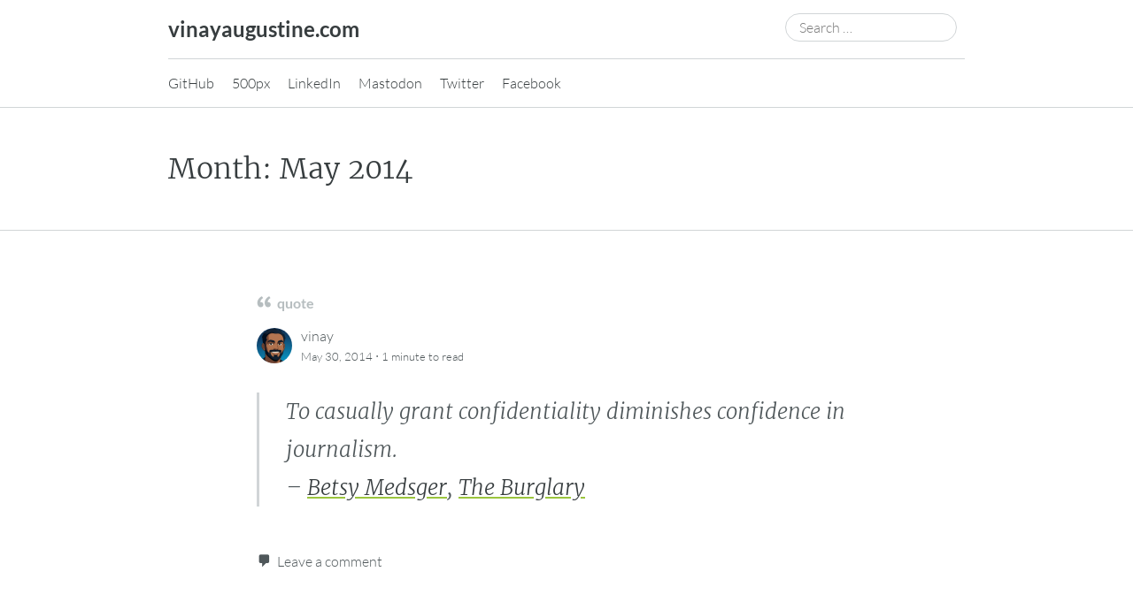

--- FILE ---
content_type: text/html; charset=UTF-8
request_url: https://vinayaugustine.com/2014/05/
body_size: 43906
content:
<!DOCTYPE html>
<html lang="en-US">
<head>
	<meta charset="UTF-8" />
	<meta name="viewport" content="width=device-width, initial-scale=1" />
	<link rel="profile" href="http://microformats.org/profile/specs" />
	<link rel="profile" href="http://microformats.org/profile/hatom" />

	<title>May 2014 &#8211; vinayaugustine.com</title>
<meta name='robots' content='max-image-preview:large' />
<link rel='dns-prefetch' href='//stats.wp.com' />
<link rel='preconnect' href='//c0.wp.com' />
<link rel="alternate" type="application/rss+xml" title="vinayaugustine.com &raquo; Feed" href="https://vinayaugustine.com/feed/" />
<link rel="alternate" type="application/rss+xml" title="vinayaugustine.com &raquo; Comments Feed" href="https://vinayaugustine.com/comments/feed/" />
<link rel='stylesheet' id='all-css-50587df29fae23783f0b8c18f7b7ef0d' href='https://vinayaugustine.com/_jb_static/??7b131e8e8c' type='text/css' media='all' />
<link rel='stylesheet' id='print-css-b1efa2adde37391fbdf8342ad8a99683' href='https://vinayaugustine.com/_jb_static/??1a2f137d93' type='text/css' media='print' />
<link rel='stylesheet' id='max-width-800px-css-fc09eb92364e4953c7b6d7b74d0bc98a' href='https://vinayaugustine.com/_jb_static/??280bdae5ea' type='text/css' media='(max-width: 800px)' />
<link rel='stylesheet' id='min-width-800px-css-dcbcee5660838cc49e634a1509d69bbc' href='https://vinayaugustine.com/_jb_static/??0d7b22beb6' type='text/css' media='(min-width: 800px)' />
<link rel='stylesheet' id='min-width-1000px-css-22bb6e2aa52a8f2f25fa1e9f0eb60d6e' href='https://vinayaugustine.com/_jb_static/??c07333cbd9' type='text/css' media='(min-width: 1000px)' />
<style id='wp-img-auto-sizes-contain-inline-css'>
img:is([sizes=auto i],[sizes^="auto," i]){contain-intrinsic-size:3000px 1500px}
/*# sourceURL=wp-img-auto-sizes-contain-inline-css */
</style>
<style id='wp-emoji-styles-inline-css'>

	img.wp-smiley, img.emoji {
		display: inline !important;
		border: none !important;
		box-shadow: none !important;
		height: 1em !important;
		width: 1em !important;
		margin: 0 0.07em !important;
		vertical-align: -0.1em !important;
		background: none !important;
		padding: 0 !important;
	}
/*# sourceURL=wp-emoji-styles-inline-css */
</style>
<style id='wp-block-library-inline-css'>
:root{--wp-block-synced-color:#7a00df;--wp-block-synced-color--rgb:122,0,223;--wp-bound-block-color:var(--wp-block-synced-color);--wp-editor-canvas-background:#ddd;--wp-admin-theme-color:#007cba;--wp-admin-theme-color--rgb:0,124,186;--wp-admin-theme-color-darker-10:#006ba1;--wp-admin-theme-color-darker-10--rgb:0,107,160.5;--wp-admin-theme-color-darker-20:#005a87;--wp-admin-theme-color-darker-20--rgb:0,90,135;--wp-admin-border-width-focus:2px}@media (min-resolution:192dpi){:root{--wp-admin-border-width-focus:1.5px}}.wp-element-button{cursor:pointer}:root .has-very-light-gray-background-color{background-color:#eee}:root .has-very-dark-gray-background-color{background-color:#313131}:root .has-very-light-gray-color{color:#eee}:root .has-very-dark-gray-color{color:#313131}:root .has-vivid-green-cyan-to-vivid-cyan-blue-gradient-background{background:linear-gradient(135deg,#00d084,#0693e3)}:root .has-purple-crush-gradient-background{background:linear-gradient(135deg,#34e2e4,#4721fb 50%,#ab1dfe)}:root .has-hazy-dawn-gradient-background{background:linear-gradient(135deg,#faaca8,#dad0ec)}:root .has-subdued-olive-gradient-background{background:linear-gradient(135deg,#fafae1,#67a671)}:root .has-atomic-cream-gradient-background{background:linear-gradient(135deg,#fdd79a,#004a59)}:root .has-nightshade-gradient-background{background:linear-gradient(135deg,#330968,#31cdcf)}:root .has-midnight-gradient-background{background:linear-gradient(135deg,#020381,#2874fc)}:root{--wp--preset--font-size--normal:16px;--wp--preset--font-size--huge:42px}.has-regular-font-size{font-size:1em}.has-larger-font-size{font-size:2.625em}.has-normal-font-size{font-size:var(--wp--preset--font-size--normal)}.has-huge-font-size{font-size:var(--wp--preset--font-size--huge)}.has-text-align-center{text-align:center}.has-text-align-left{text-align:left}.has-text-align-right{text-align:right}.has-fit-text{white-space:nowrap!important}#end-resizable-editor-section{display:none}.aligncenter{clear:both}.items-justified-left{justify-content:flex-start}.items-justified-center{justify-content:center}.items-justified-right{justify-content:flex-end}.items-justified-space-between{justify-content:space-between}.screen-reader-text{border:0;clip-path:inset(50%);height:1px;margin:-1px;overflow:hidden;padding:0;position:absolute;width:1px;word-wrap:normal!important}.screen-reader-text:focus{background-color:#ddd;clip-path:none;color:#444;display:block;font-size:1em;height:auto;left:5px;line-height:normal;padding:15px 23px 14px;text-decoration:none;top:5px;width:auto;z-index:100000}html :where(.has-border-color){border-style:solid}html :where([style*=border-top-color]){border-top-style:solid}html :where([style*=border-right-color]){border-right-style:solid}html :where([style*=border-bottom-color]){border-bottom-style:solid}html :where([style*=border-left-color]){border-left-style:solid}html :where([style*=border-width]){border-style:solid}html :where([style*=border-top-width]){border-top-style:solid}html :where([style*=border-right-width]){border-right-style:solid}html :where([style*=border-bottom-width]){border-bottom-style:solid}html :where([style*=border-left-width]){border-left-style:solid}html :where(img[class*=wp-image-]){height:auto;max-width:100%}:where(figure){margin:0 0 1em}html :where(.is-position-sticky){--wp-admin--admin-bar--position-offset:var(--wp-admin--admin-bar--height,0px)}@media screen and (max-width:600px){html :where(.is-position-sticky){--wp-admin--admin-bar--position-offset:0px}}

/*# sourceURL=wp-block-library-inline-css */
</style><style id='global-styles-inline-css'>
:root{--wp--preset--aspect-ratio--square: 1;--wp--preset--aspect-ratio--4-3: 4/3;--wp--preset--aspect-ratio--3-4: 3/4;--wp--preset--aspect-ratio--3-2: 3/2;--wp--preset--aspect-ratio--2-3: 2/3;--wp--preset--aspect-ratio--16-9: 16/9;--wp--preset--aspect-ratio--9-16: 9/16;--wp--preset--color--black: #000000;--wp--preset--color--cyan-bluish-gray: #abb8c3;--wp--preset--color--white: #fff;--wp--preset--color--pale-pink: #f78da7;--wp--preset--color--vivid-red: #cf2e2e;--wp--preset--color--luminous-vivid-orange: #ff6900;--wp--preset--color--luminous-vivid-amber: #fcb900;--wp--preset--color--light-green-cyan: #7bdcb5;--wp--preset--color--vivid-green-cyan: #00d084;--wp--preset--color--pale-cyan-blue: #8ed1fc;--wp--preset--color--vivid-cyan-blue: #0693e3;--wp--preset--color--vivid-purple: #9b51e0;--wp--preset--color--blue: #0073aa;--wp--preset--color--lighter-blue: #229fd8;--wp--preset--color--blue-jeans: #5bc0eb;--wp--preset--color--orioles-orange: #fa5b0f;--wp--preset--color--usc-gold: #ffcc00;--wp--preset--color--gargoyle-gas: #fde74c;--wp--preset--color--yellow: #fff9c0;--wp--preset--color--android-green: #9bc53d;--wp--preset--color--very-light-gray: #eee;--wp--preset--color--very-dark-gray: #444;--wp--preset--gradient--vivid-cyan-blue-to-vivid-purple: linear-gradient(135deg,rgb(6,147,227) 0%,rgb(155,81,224) 100%);--wp--preset--gradient--light-green-cyan-to-vivid-green-cyan: linear-gradient(135deg,rgb(122,220,180) 0%,rgb(0,208,130) 100%);--wp--preset--gradient--luminous-vivid-amber-to-luminous-vivid-orange: linear-gradient(135deg,rgb(252,185,0) 0%,rgb(255,105,0) 100%);--wp--preset--gradient--luminous-vivid-orange-to-vivid-red: linear-gradient(135deg,rgb(255,105,0) 0%,rgb(207,46,46) 100%);--wp--preset--gradient--very-light-gray-to-cyan-bluish-gray: linear-gradient(135deg,rgb(238,238,238) 0%,rgb(169,184,195) 100%);--wp--preset--gradient--cool-to-warm-spectrum: linear-gradient(135deg,rgb(74,234,220) 0%,rgb(151,120,209) 20%,rgb(207,42,186) 40%,rgb(238,44,130) 60%,rgb(251,105,98) 80%,rgb(254,248,76) 100%);--wp--preset--gradient--blush-light-purple: linear-gradient(135deg,rgb(255,206,236) 0%,rgb(152,150,240) 100%);--wp--preset--gradient--blush-bordeaux: linear-gradient(135deg,rgb(254,205,165) 0%,rgb(254,45,45) 50%,rgb(107,0,62) 100%);--wp--preset--gradient--luminous-dusk: linear-gradient(135deg,rgb(255,203,112) 0%,rgb(199,81,192) 50%,rgb(65,88,208) 100%);--wp--preset--gradient--pale-ocean: linear-gradient(135deg,rgb(255,245,203) 0%,rgb(182,227,212) 50%,rgb(51,167,181) 100%);--wp--preset--gradient--electric-grass: linear-gradient(135deg,rgb(202,248,128) 0%,rgb(113,206,126) 100%);--wp--preset--gradient--midnight: linear-gradient(135deg,rgb(2,3,129) 0%,rgb(40,116,252) 100%);--wp--preset--font-size--small: 13px;--wp--preset--font-size--medium: 20px;--wp--preset--font-size--large: 36px;--wp--preset--font-size--x-large: 42px;--wp--preset--spacing--20: 0.44rem;--wp--preset--spacing--30: 0.67rem;--wp--preset--spacing--40: 1rem;--wp--preset--spacing--50: 1.5rem;--wp--preset--spacing--60: 2.25rem;--wp--preset--spacing--70: 3.38rem;--wp--preset--spacing--80: 5.06rem;--wp--preset--shadow--natural: 6px 6px 9px rgba(0, 0, 0, 0.2);--wp--preset--shadow--deep: 12px 12px 50px rgba(0, 0, 0, 0.4);--wp--preset--shadow--sharp: 6px 6px 0px rgba(0, 0, 0, 0.2);--wp--preset--shadow--outlined: 6px 6px 0px -3px rgb(255, 255, 255), 6px 6px rgb(0, 0, 0);--wp--preset--shadow--crisp: 6px 6px 0px rgb(0, 0, 0);}:where(.is-layout-flex){gap: 0.5em;}:where(.is-layout-grid){gap: 0.5em;}body .is-layout-flex{display: flex;}.is-layout-flex{flex-wrap: wrap;align-items: center;}.is-layout-flex > :is(*, div){margin: 0;}body .is-layout-grid{display: grid;}.is-layout-grid > :is(*, div){margin: 0;}:where(.wp-block-columns.is-layout-flex){gap: 2em;}:where(.wp-block-columns.is-layout-grid){gap: 2em;}:where(.wp-block-post-template.is-layout-flex){gap: 1.25em;}:where(.wp-block-post-template.is-layout-grid){gap: 1.25em;}.has-black-color{color: var(--wp--preset--color--black) !important;}.has-cyan-bluish-gray-color{color: var(--wp--preset--color--cyan-bluish-gray) !important;}.has-white-color{color: var(--wp--preset--color--white) !important;}.has-pale-pink-color{color: var(--wp--preset--color--pale-pink) !important;}.has-vivid-red-color{color: var(--wp--preset--color--vivid-red) !important;}.has-luminous-vivid-orange-color{color: var(--wp--preset--color--luminous-vivid-orange) !important;}.has-luminous-vivid-amber-color{color: var(--wp--preset--color--luminous-vivid-amber) !important;}.has-light-green-cyan-color{color: var(--wp--preset--color--light-green-cyan) !important;}.has-vivid-green-cyan-color{color: var(--wp--preset--color--vivid-green-cyan) !important;}.has-pale-cyan-blue-color{color: var(--wp--preset--color--pale-cyan-blue) !important;}.has-vivid-cyan-blue-color{color: var(--wp--preset--color--vivid-cyan-blue) !important;}.has-vivid-purple-color{color: var(--wp--preset--color--vivid-purple) !important;}.has-black-background-color{background-color: var(--wp--preset--color--black) !important;}.has-cyan-bluish-gray-background-color{background-color: var(--wp--preset--color--cyan-bluish-gray) !important;}.has-white-background-color{background-color: var(--wp--preset--color--white) !important;}.has-pale-pink-background-color{background-color: var(--wp--preset--color--pale-pink) !important;}.has-vivid-red-background-color{background-color: var(--wp--preset--color--vivid-red) !important;}.has-luminous-vivid-orange-background-color{background-color: var(--wp--preset--color--luminous-vivid-orange) !important;}.has-luminous-vivid-amber-background-color{background-color: var(--wp--preset--color--luminous-vivid-amber) !important;}.has-light-green-cyan-background-color{background-color: var(--wp--preset--color--light-green-cyan) !important;}.has-vivid-green-cyan-background-color{background-color: var(--wp--preset--color--vivid-green-cyan) !important;}.has-pale-cyan-blue-background-color{background-color: var(--wp--preset--color--pale-cyan-blue) !important;}.has-vivid-cyan-blue-background-color{background-color: var(--wp--preset--color--vivid-cyan-blue) !important;}.has-vivid-purple-background-color{background-color: var(--wp--preset--color--vivid-purple) !important;}.has-black-border-color{border-color: var(--wp--preset--color--black) !important;}.has-cyan-bluish-gray-border-color{border-color: var(--wp--preset--color--cyan-bluish-gray) !important;}.has-white-border-color{border-color: var(--wp--preset--color--white) !important;}.has-pale-pink-border-color{border-color: var(--wp--preset--color--pale-pink) !important;}.has-vivid-red-border-color{border-color: var(--wp--preset--color--vivid-red) !important;}.has-luminous-vivid-orange-border-color{border-color: var(--wp--preset--color--luminous-vivid-orange) !important;}.has-luminous-vivid-amber-border-color{border-color: var(--wp--preset--color--luminous-vivid-amber) !important;}.has-light-green-cyan-border-color{border-color: var(--wp--preset--color--light-green-cyan) !important;}.has-vivid-green-cyan-border-color{border-color: var(--wp--preset--color--vivid-green-cyan) !important;}.has-pale-cyan-blue-border-color{border-color: var(--wp--preset--color--pale-cyan-blue) !important;}.has-vivid-cyan-blue-border-color{border-color: var(--wp--preset--color--vivid-cyan-blue) !important;}.has-vivid-purple-border-color{border-color: var(--wp--preset--color--vivid-purple) !important;}.has-vivid-cyan-blue-to-vivid-purple-gradient-background{background: var(--wp--preset--gradient--vivid-cyan-blue-to-vivid-purple) !important;}.has-light-green-cyan-to-vivid-green-cyan-gradient-background{background: var(--wp--preset--gradient--light-green-cyan-to-vivid-green-cyan) !important;}.has-luminous-vivid-amber-to-luminous-vivid-orange-gradient-background{background: var(--wp--preset--gradient--luminous-vivid-amber-to-luminous-vivid-orange) !important;}.has-luminous-vivid-orange-to-vivid-red-gradient-background{background: var(--wp--preset--gradient--luminous-vivid-orange-to-vivid-red) !important;}.has-very-light-gray-to-cyan-bluish-gray-gradient-background{background: var(--wp--preset--gradient--very-light-gray-to-cyan-bluish-gray) !important;}.has-cool-to-warm-spectrum-gradient-background{background: var(--wp--preset--gradient--cool-to-warm-spectrum) !important;}.has-blush-light-purple-gradient-background{background: var(--wp--preset--gradient--blush-light-purple) !important;}.has-blush-bordeaux-gradient-background{background: var(--wp--preset--gradient--blush-bordeaux) !important;}.has-luminous-dusk-gradient-background{background: var(--wp--preset--gradient--luminous-dusk) !important;}.has-pale-ocean-gradient-background{background: var(--wp--preset--gradient--pale-ocean) !important;}.has-electric-grass-gradient-background{background: var(--wp--preset--gradient--electric-grass) !important;}.has-midnight-gradient-background{background: var(--wp--preset--gradient--midnight) !important;}.has-small-font-size{font-size: var(--wp--preset--font-size--small) !important;}.has-medium-font-size{font-size: var(--wp--preset--font-size--medium) !important;}.has-large-font-size{font-size: var(--wp--preset--font-size--large) !important;}.has-x-large-font-size{font-size: var(--wp--preset--font-size--x-large) !important;}
/*# sourceURL=global-styles-inline-css */
</style>

<style id='classic-theme-styles-inline-css'>
/*! This file is auto-generated */
.wp-block-button__link{color:#fff;background-color:#32373c;border-radius:9999px;box-shadow:none;text-decoration:none;padding:calc(.667em + 2px) calc(1.333em + 2px);font-size:1.125em}.wp-block-file__button{background:#32373c;color:#fff;text-decoration:none}
/*# sourceURL=/wp-includes/css/classic-themes.min.css */
</style>
<link rel='stylesheet' id='dashicons-css' href='https://vinayaugustine.com/wp-includes/css/dashicons.min.css?ver=6.9' media='all' />

<link rel="https://api.w.org/" href="https://vinayaugustine.com/wp-json/" /><link rel="EditURI" type="application/rsd+xml" title="RSD" href="https://vinayaugustine.com/xmlrpc.php?rsd" />
<meta name="generator" content="WordPress 6.9" />
      <link rel="microsub" href="https://aperture.p3k.io/microsub/453">
      	<style>img#wpstats{display:none}</style>
		<meta property="fediverse:creator" name="fediverse:creator" content="me@vinayaugustine.com" />
<link rel="friends-base-url" href="https://vinayaugustine.com/wp-json/friends/v1" />

<meta name="supported-color-schemes" content="light dark">
<style type="text/css">.recentcomments a{display:inline !important;padding:0 !important;margin:0 !important;}</style>
<!-- Jetpack Open Graph Tags -->
<meta property="og:type" content="website" />
<meta property="og:title" content="May 2014 &#8211; vinayaugustine.com" />
<meta property="og:site_name" content="vinayaugustine.com" />
<meta property="og:image" content="https://vinayaugustine.com/wp-content/uploads/2025/05/cropped-vinayaug-small-headshot.png" />
<meta property="og:image:width" content="512" />
<meta property="og:image:height" content="512" />
<meta property="og:image:alt" content="" />
<meta property="og:locale" content="en_US" />

<!-- End Jetpack Open Graph Tags -->
<link rel="icon" href="https://vinayaugustine.com/wp-content/uploads/2025/05/cropped-vinayaug-small-headshot-32x32.png" sizes="32x32" />
<link rel="icon" href="https://vinayaugustine.com/wp-content/uploads/2025/05/cropped-vinayaug-small-headshot-192x192.png" sizes="192x192" />
<link rel="apple-touch-icon" href="https://vinayaugustine.com/wp-content/uploads/2025/05/cropped-vinayaug-small-headshot-180x180.png" />
<meta name="msapplication-TileImage" content="https://vinayaugustine.com/wp-content/uploads/2025/05/cropped-vinayaug-small-headshot-270x270.png" />
<link rel="micropub_media" href="https://vinayaugustine.com/wp-json/micropub/1.0/media" />
<link rel="micropub" href="https://vinayaugustine.com/wp-json/micropub/1.0/endpoint" />
</head>

<body class="archive date wp-embed-responsive wp-theme-Autonomie multi-column hfeed h-feed feed single-author" itemscope="" itemtype="https://schema.org/Blog https://schema.org/WebPage" itemid="https://vinayaugustine.com/2014/05/">
<div id="page">
	<div class="skip-link screen-reader-text"><a href="#content" title="Skip to content">Skip to content</a></div>
		<header id="site-header" class="site-header">
		<div class="site-branding">
						<div id="site-title">
				<a href="https://vinayaugustine.com/" title="vinayaugustine.com" rel="home" itemprop="url" class="u-url url">
				vinayaugustine.com				</a>
			</div>

			<search><form itemprop="potentialAction" itemscope itemtype="https://schema.org/SearchAction" role="search" method="get" class="search-form" action="https://vinayaugustine.com/">
				<label>
					<span class="screen-reader-text">Search for:</span>
					<input type="search" enterkeyhint="search" itemprop="query-input" class="search-field" placeholder="Search &hellip;" value="" name="s" />
				</label>
				<input type="submit" class="search-submit" value="Search" />
			<meta itemprop="target" content="https://vinayaugustine.com/?s={s} "/></form></search>		</div>

		<nav id="site-navigation" class="site-navigation">
			<button class="menu-toggle" aria-controls="site-navigation" aria-expanded="false">Primary Menu</button>

			<div class="menu-elsewhere-container"><ul id="menu-elsewhere" class="menu"><li id="menu-item-3097" class="menu-item menu-item-type-custom menu-item-object-custom menu-item-3097"><a rel="me" href="https://github.com/vinayaugustine/">GitHub</a></li>
<li id="menu-item-3098" class="menu-item menu-item-type-custom menu-item-object-custom menu-item-3098"><a href="https://500px.com/vinayaugustine">500px</a></li>
<li id="menu-item-3096" class="menu-item menu-item-type-custom menu-item-object-custom menu-item-3096"><a rel="me" href="https://www.linkedin.com/in/vinayaugustine">LinkedIn</a></li>
<li id="menu-item-3190" class="menu-item menu-item-type-custom menu-item-object-custom menu-item-3190"><a rel="me" href="https://weirder.earth/@vinay">Mastodon</a></li>
<li id="menu-item-3095" class="menu-item menu-item-type-custom menu-item-object-custom menu-item-3095"><a rel="me" href="http://twitter.com/vinayaugustine">Twitter</a></li>
<li id="menu-item-3094" class="menu-item menu-item-type-custom menu-item-object-custom menu-item-3094"><a rel="me" href="https://www.facebook.com/vinayaugustine">Facebook</a></li>
</ul></div>		</nav><!-- #site-navigation -->

		<div class="page-banner">
		<div class="page-branding">
				<h1 id="page-title" itemprop="name" class="p-name">Month: <span>May 2014</span></h1>
					</div>
	<link itemprop="mainEntityOfPage" href="https://vinayaugustine.com/2014/05/" />	</div>
	</header><!-- #site-header -->

			<main id="primary" class="">

				
					
										
						
<article id="post-2754" class="post-2754 post type-post status-publish format-quote category-commonplace-book post_format-post-format-quote h-entry hentry" itemprop="blogPost" itemscope="" itemtype="https://schema.org/BlogPosting" itemref="site-publisher" itemid="https://vinayaugustine.com/2014/05/30/medsger-on-anonymous-tips/">
		<header class="entry-header">
		<div class="entry-header-wrapper">
			<div class="entry-meta post-format">
				<a class="entry-format entry-format-quote entry-type-post" href="https://vinayaugustine.com/type/quote/">quote</a>			</div>

			
						<div class="entry-meta">
				<address class="byline">
				<span class="author p-author vcard hcard h-card" itemprop="author" itemscope itemtype="https://schema.org/Person">
					<img alt='User Avatar of vinay' src='https://secure.gravatar.com/avatar/cf59e8c42d09dff1ba4b93eb56cd65791cd3ca8ac8fee555e8474be70d494c93?s=40&#038;d=monsterid&#038;r=g' srcset='https://secure.gravatar.com/avatar/cf59e8c42d09dff1ba4b93eb56cd65791cd3ca8ac8fee555e8474be70d494c93?s=80&#038;d=monsterid&#038;r=g 2x' class='avatar avatar-40 photo u-photo' height='40' width='40'  itemprop="image" loading="lazy" decoding='async'/>
					<a class="url uid u-url u-uid fn p-name" href="https://vinayaugustine.com/author/vinay/" title="View all posts by vinay" rel="author">
						<span itemprop="name">vinay</span>
					</a>
					<link itemprop="url" href="https://vinayaugustine.com/author/vinay/" />
				</span>
			</address> <span class="sep"> · </span> <a href="https://vinayaugustine.com/2014/05/30/medsger-on-anonymous-tips/" title="7:25 am" rel="bookmark" class="url u-url" itemprop="mainEntityOfPage"><time class="entry-date published dt-published" datetime="2014-05-30T07:25:28-04:00" itemprop="datePublished">May 30, 2014</time></a> <span class="sep"> · </span> <span class="entry-duration"><time datetime="PT1M" class="dt-duration" itemprop="timeRequired">1 minute</time> to read</span>			</div>
					</div>
	</header><!-- .entry-header -->

	
		<div class="entry-title p-name entry-content e-content" itemprop="name headline description articleBody">
		<blockquote><p>
  To casually grant confidentiality diminishes confidence in journalism.<br />
  – <a href="https://twitter.com/BettyMedsger">Betsy Medsger</a>, <a href="http://www.worldcat.org/oclc/852681883">The Burglary</a>
</p></blockquote>
			</div><!-- .entry-content -->

		<footer class="entry-footer entry-meta">
				<div class="entry-actions">
			<indie-action do="reply" width="https://vinayaugustine.com/2014/05/30/medsger-on-anonymous-tips/"><div class="comments-link"><a href="https://vinayaugustine.com/2014/05/30/medsger-on-anonymous-tips/#respond">Leave a comment</a></div></indie-action>
		<div>
			</footer><!-- #entry-meta -->
</article><!-- #post-2754 -->

					
						
<article id="post-2752" class="post-2752 post type-post status-publish format-quote category-journal post_format-post-format-quote h-entry hentry" itemprop="blogPost" itemscope="" itemtype="https://schema.org/BlogPosting" itemref="site-publisher" itemid="https://vinayaugustine.com/2014/05/22/the-inhumanity-of-the-death-penalty/">
		<header class="entry-header">
		<div class="entry-header-wrapper">
			<div class="entry-meta post-format">
				<a class="entry-format entry-format-quote entry-type-post" href="https://vinayaugustine.com/type/quote/">quote</a>			</div>

			
						<div class="entry-meta">
				<address class="byline">
				<span class="author p-author vcard hcard h-card" itemprop="author" itemscope itemtype="https://schema.org/Person">
					<img alt='User Avatar of vinay' src='https://secure.gravatar.com/avatar/cf59e8c42d09dff1ba4b93eb56cd65791cd3ca8ac8fee555e8474be70d494c93?s=40&#038;d=monsterid&#038;r=g' srcset='https://secure.gravatar.com/avatar/cf59e8c42d09dff1ba4b93eb56cd65791cd3ca8ac8fee555e8474be70d494c93?s=80&#038;d=monsterid&#038;r=g 2x' class='avatar avatar-40 photo u-photo' height='40' width='40'  itemprop="image" loading="lazy" decoding='async'/>
					<a class="url uid u-url u-uid fn p-name" href="https://vinayaugustine.com/author/vinay/" title="View all posts by vinay" rel="author">
						<span itemprop="name">vinay</span>
					</a>
					<link itemprop="url" href="https://vinayaugustine.com/author/vinay/" />
				</span>
			</address> <span class="sep"> · </span> <a href="https://vinayaugustine.com/2014/05/22/the-inhumanity-of-the-death-penalty/" title="8:56 pm" rel="bookmark" class="url u-url" itemprop="mainEntityOfPage"><time class="entry-date published dt-published" datetime="2014-05-22T20:56:10-04:00" itemprop="datePublished">May 22, 2014</time></a> <span class="sep"> · </span> <span class="entry-duration"><time datetime="PT1M" class="dt-duration" itemprop="timeRequired">1 minute</time> to read</span>			</div>
					</div>
	</header><!-- .entry-header -->

	
		<div class="entry-title p-name entry-content e-content" itemprop="name headline description articleBody">
		<blockquote><p>The death penalty—like all state actions—exists within a context constructed by humans, not gods. Humans tend to have biases, and the systems we construct often reflect those biases. Understanding this, it is worth asking whether our legal system should be in the business of doling out an ultimate punishment, one for which there can never be any correction. Citing racism in our justice system isn’t mere shaming, it’s a call for a humility and self-awareness, which presently evades us.</p></blockquote>
<p>–<a href="http://www.theatlantic.com/politics/archive/2014/05/the-inhumanity-of-the-death-penalty/361991/">Ta-Nehisi Coates</a></p>
			</div><!-- .entry-content -->

		<footer class="entry-footer entry-meta">
				<div class="entry-actions">
			<indie-action do="reply" width="https://vinayaugustine.com/2014/05/22/the-inhumanity-of-the-death-penalty/"><div class="comments-link"><a href="https://vinayaugustine.com/2014/05/22/the-inhumanity-of-the-death-penalty/#respond">Leave a comment</a></div></indie-action>
		<div>
			</footer><!-- #entry-meta -->
</article><!-- #post-2752 -->

					
									<nav id="archive-nav">
			<div class="assistive-text">Post navigation</div>
					</nav><!-- #nav-below -->
				
					
			</main><!-- #content -->

	<footer id="colophon">
			<div id="sidebar">
		
		<div id="secondary" class="widget-area" role="complementary">
			<aside id="search-2" class="widget widget_search"><search><form itemprop="potentialAction" itemscope itemtype="https://schema.org/SearchAction" role="search" method="get" class="search-form" action="https://vinayaugustine.com/">
				<label>
					<span class="screen-reader-text">Search for:</span>
					<input type="search" enterkeyhint="search" itemprop="query-input" class="search-field" placeholder="Search &hellip;" value="" name="s" />
				</label>
				<input type="submit" class="search-submit" value="Search" />
			<meta itemprop="target" content="https://vinayaugustine.com/?s={s} "/></form></search></aside>
		<aside id="recent-posts-2" class="widget widget_recent_entries">
		<h2 class="widget-title">Recent Posts</h2>
		<ul>
											<li>
					<a href="https://vinayaugustine.com/2025/02/09/3291/">(no title)</a>
									</li>
											<li>
					<a href="https://vinayaugustine.com/2025/01/17/i-really-need-to-pay-attention-to-accents/">I really need to pay attention to accents</a>
									</li>
											<li>
					<a href="https://vinayaugustine.com/2023/11/18/3217/">(no title)</a>
									</li>
											<li>
					<a href="https://vinayaugustine.com/2022/02/04/pass-the-ball/">Pass the Ball</a>
									</li>
											<li>
					<a href="https://vinayaugustine.com/2022/01/01/2021-reading-list/">2021 Reading List</a>
									</li>
					</ul>

		</aside><aside id="recent-comments-2" class="widget widget_recent_comments"><h2 class="widget-title">Recent Comments</h2><ul id="recentcomments"><li class="recentcomments"><span class="comment-author-link"><a href="https://mathstodon.xyz/@emjonaitis" class="u-url url" rel="ugc external nofollow">Erin Jonaitis</a></span> on <a href="https://vinayaugustine.com/?ema-post=4090/#comment-17214"></a></li><li class="recentcomments"><span class="comment-author-link">Isabelle(your daughter)</span> on <a href="https://vinayaugustine.com/2025/02/09/3291/#comment-16270"></a></li><li class="recentcomments"><span class="comment-author-link">isabelle</span> on <a href="https://vinayaugustine.com/2025/02/09/3291/#comment-16061"></a></li><li class="recentcomments"><span class="comment-author-link"><a href="http://vinayaugustine.com/2015/10/29/ato2015-community/" class="u-url url" rel="ugc">Thoughts on Community from ATO2015 | vinayaugustine.com</a></span> on <a href="https://vinayaugustine.com/2015/10/23/ato2015/#comment-235">All Things Open 2015</a></li><li class="recentcomments"><span class="comment-author-link"><a href="https://twitter.com/evilmonk" class="u-url url" rel="ugc external nofollow">evilmonk</a></span> on <a href="https://vinayaugustine.com/2013/10/24/tweeted-nc-republican-fired-after-offensive-uninformed-a/#comment-228">Tweeted: NC Republican fired after &#8216;offensive, uninformed a&#8230;</a></li></ul></aside>		</div><!-- #secondary .widget-area -->

				<div id="tertiary" class="widget-area" role="complementary">
			<aside id="archives-2" class="widget widget_archive"><h2 class="widget-title">Archives</h2>
			<ul>
					<li><a href='https://vinayaugustine.com/2025/02/'>February 2025</a></li>
	<li><a href='https://vinayaugustine.com/2025/01/'>January 2025</a></li>
	<li><a href='https://vinayaugustine.com/2023/11/'>November 2023</a></li>
	<li><a href='https://vinayaugustine.com/2022/02/'>February 2022</a></li>
	<li><a href='https://vinayaugustine.com/2022/01/'>January 2022</a></li>
	<li><a href='https://vinayaugustine.com/2020/12/'>December 2020</a></li>
	<li><a href='https://vinayaugustine.com/2020/11/'>November 2020</a></li>
	<li><a href='https://vinayaugustine.com/2019/05/'>May 2019</a></li>
	<li><a href='https://vinayaugustine.com/2019/04/'>April 2019</a></li>
	<li><a href='https://vinayaugustine.com/2018/05/'>May 2018</a></li>
	<li><a href='https://vinayaugustine.com/2018/04/'>April 2018</a></li>
	<li><a href='https://vinayaugustine.com/2018/02/'>February 2018</a></li>
	<li><a href='https://vinayaugustine.com/2018/01/'>January 2018</a></li>
	<li><a href='https://vinayaugustine.com/2017/09/'>September 2017</a></li>
	<li><a href='https://vinayaugustine.com/2017/01/'>January 2017</a></li>
	<li><a href='https://vinayaugustine.com/2016/11/'>November 2016</a></li>
	<li><a href='https://vinayaugustine.com/2015/11/'>November 2015</a></li>
	<li><a href='https://vinayaugustine.com/2015/10/'>October 2015</a></li>
	<li><a href='https://vinayaugustine.com/2015/02/'>February 2015</a></li>
	<li><a href='https://vinayaugustine.com/2015/01/'>January 2015</a></li>
	<li><a href='https://vinayaugustine.com/2014/12/'>December 2014</a></li>
	<li><a href='https://vinayaugustine.com/2014/11/'>November 2014</a></li>
	<li><a href='https://vinayaugustine.com/2014/06/'>June 2014</a></li>
	<li><a href='https://vinayaugustine.com/2014/05/' aria-current="page">May 2014</a></li>
	<li><a href='https://vinayaugustine.com/2014/04/'>April 2014</a></li>
	<li><a href='https://vinayaugustine.com/2014/03/'>March 2014</a></li>
	<li><a href='https://vinayaugustine.com/2014/02/'>February 2014</a></li>
	<li><a href='https://vinayaugustine.com/2014/01/'>January 2014</a></li>
	<li><a href='https://vinayaugustine.com/2013/10/'>October 2013</a></li>
	<li><a href='https://vinayaugustine.com/2012/11/'>November 2012</a></li>
	<li><a href='https://vinayaugustine.com/2012/08/'>August 2012</a></li>
	<li><a href='https://vinayaugustine.com/2012/07/'>July 2012</a></li>
	<li><a href='https://vinayaugustine.com/2012/06/'>June 2012</a></li>
	<li><a href='https://vinayaugustine.com/2012/05/'>May 2012</a></li>
	<li><a href='https://vinayaugustine.com/2012/04/'>April 2012</a></li>
	<li><a href='https://vinayaugustine.com/2012/03/'>March 2012</a></li>
	<li><a href='https://vinayaugustine.com/2012/02/'>February 2012</a></li>
	<li><a href='https://vinayaugustine.com/2011/12/'>December 2011</a></li>
	<li><a href='https://vinayaugustine.com/2011/11/'>November 2011</a></li>
	<li><a href='https://vinayaugustine.com/2011/10/'>October 2011</a></li>
	<li><a href='https://vinayaugustine.com/2011/09/'>September 2011</a></li>
	<li><a href='https://vinayaugustine.com/2011/08/'>August 2011</a></li>
	<li><a href='https://vinayaugustine.com/2011/07/'>July 2011</a></li>
	<li><a href='https://vinayaugustine.com/2011/06/'>June 2011</a></li>
	<li><a href='https://vinayaugustine.com/2011/05/'>May 2011</a></li>
	<li><a href='https://vinayaugustine.com/2011/04/'>April 2011</a></li>
	<li><a href='https://vinayaugustine.com/2011/03/'>March 2011</a></li>
	<li><a href='https://vinayaugustine.com/2011/02/'>February 2011</a></li>
	<li><a href='https://vinayaugustine.com/2011/01/'>January 2011</a></li>
	<li><a href='https://vinayaugustine.com/2010/12/'>December 2010</a></li>
	<li><a href='https://vinayaugustine.com/2010/11/'>November 2010</a></li>
	<li><a href='https://vinayaugustine.com/2010/07/'>July 2010</a></li>
	<li><a href='https://vinayaugustine.com/2010/06/'>June 2010</a></li>
	<li><a href='https://vinayaugustine.com/2010/04/'>April 2010</a></li>
	<li><a href='https://vinayaugustine.com/2010/03/'>March 2010</a></li>
	<li><a href='https://vinayaugustine.com/2010/02/'>February 2010</a></li>
	<li><a href='https://vinayaugustine.com/2010/01/'>January 2010</a></li>
	<li><a href='https://vinayaugustine.com/2009/12/'>December 2009</a></li>
	<li><a href='https://vinayaugustine.com/2009/11/'>November 2009</a></li>
	<li><a href='https://vinayaugustine.com/2009/10/'>October 2009</a></li>
	<li><a href='https://vinayaugustine.com/2009/09/'>September 2009</a></li>
	<li><a href='https://vinayaugustine.com/2009/08/'>August 2009</a></li>
	<li><a href='https://vinayaugustine.com/2009/07/'>July 2009</a></li>
	<li><a href='https://vinayaugustine.com/2009/06/'>June 2009</a></li>
	<li><a href='https://vinayaugustine.com/2009/05/'>May 2009</a></li>
	<li><a href='https://vinayaugustine.com/2009/04/'>April 2009</a></li>
	<li><a href='https://vinayaugustine.com/2009/03/'>March 2009</a></li>
	<li><a href='https://vinayaugustine.com/2009/02/'>February 2009</a></li>
	<li><a href='https://vinayaugustine.com/2009/01/'>January 2009</a></li>
	<li><a href='https://vinayaugustine.com/2008/12/'>December 2008</a></li>
	<li><a href='https://vinayaugustine.com/2008/11/'>November 2008</a></li>
	<li><a href='https://vinayaugustine.com/2008/10/'>October 2008</a></li>
	<li><a href='https://vinayaugustine.com/2008/09/'>September 2008</a></li>
	<li><a href='https://vinayaugustine.com/2008/08/'>August 2008</a></li>
	<li><a href='https://vinayaugustine.com/2007/06/'>June 2007</a></li>
	<li><a href='https://vinayaugustine.com/2007/03/'>March 2007</a></li>
	<li><a href='https://vinayaugustine.com/2007/01/'>January 2007</a></li>
	<li><a href='https://vinayaugustine.com/2006/06/'>June 2006</a></li>
	<li><a href='https://vinayaugustine.com/2006/01/'>January 2006</a></li>
	<li><a href='https://vinayaugustine.com/2005/10/'>October 2005</a></li>
	<li><a href='https://vinayaugustine.com/2005/09/'>September 2005</a></li>
	<li><a href='https://vinayaugustine.com/2005/08/'>August 2005</a></li>
	<li><a href='https://vinayaugustine.com/2005/07/'>July 2005</a></li>
	<li><a href='https://vinayaugustine.com/2005/06/'>June 2005</a></li>
	<li><a href='https://vinayaugustine.com/2005/05/'>May 2005</a></li>
	<li><a href='https://vinayaugustine.com/2005/04/'>April 2005</a></li>
	<li><a href='https://vinayaugustine.com/2005/03/'>March 2005</a></li>
	<li><a href='https://vinayaugustine.com/2005/01/'>January 2005</a></li>
	<li><a href='https://vinayaugustine.com/2004/11/'>November 2004</a></li>
	<li><a href='https://vinayaugustine.com/2004/10/'>October 2004</a></li>
	<li><a href='https://vinayaugustine.com/2004/09/'>September 2004</a></li>
	<li><a href='https://vinayaugustine.com/2004/08/'>August 2004</a></li>
	<li><a href='https://vinayaugustine.com/2004/07/'>July 2004</a></li>
	<li><a href='https://vinayaugustine.com/2004/06/'>June 2004</a></li>
	<li><a href='https://vinayaugustine.com/2004/05/'>May 2004</a></li>
	<li><a href='https://vinayaugustine.com/2004/04/'>April 2004</a></li>
	<li><a href='https://vinayaugustine.com/2004/03/'>March 2004</a></li>
	<li><a href='https://vinayaugustine.com/2004/02/'>February 2004</a></li>
	<li><a href='https://vinayaugustine.com/2004/01/'>January 2004</a></li>
	<li><a href='https://vinayaugustine.com/2003/12/'>December 2003</a></li>
	<li><a href='https://vinayaugustine.com/2003/11/'>November 2003</a></li>
	<li><a href='https://vinayaugustine.com/2002/08/'>August 2002</a></li>
	<li><a href='https://vinayaugustine.com/2002/05/'>May 2002</a></li>
	<li><a href='https://vinayaugustine.com/2002/04/'>April 2002</a></li>
			</ul>

			</aside>		</div><!-- #tertiary .widget-area -->
		
				<div id="quaternary" class="widget-area" role="complementary">
			<aside id="categories-2" class="widget widget_categories"><h2 class="widget-title">Categories</h2>
			<ul>
					<li class="cat-item cat-item-2"><a href="https://vinayaugustine.com/category/commonplace-book/">Commonplace Book</a>
</li>
	<li class="cat-item cat-item-3"><a href="https://vinayaugustine.com/category/journal/">Journal</a>
</li>
	<li class="cat-item cat-item-4"><a href="https://vinayaugustine.com/category/micro/">micro</a>
</li>
	<li class="cat-item cat-item-5"><a href="https://vinayaugustine.com/category/photos/">photos</a>
</li>
	<li class="cat-item cat-item-6"><a href="https://vinayaugustine.com/category/research/">Research</a>
</li>
	<li class="cat-item cat-item-7"><a href="https://vinayaugustine.com/category/twitter/">Twitter</a>
</li>
	<li class="cat-item cat-item-1"><a href="https://vinayaugustine.com/category/uncategorized/">Uncategorized</a>
</li>
			</ul>

			</aside><aside id="meta-2" class="widget widget_meta"><h2 class="widget-title">Meta</h2>
		<ul>
						<li><a href="https://vinayaugustine.com/wp-login.php">Log in</a></li>
			<li><a href="https://vinayaugustine.com/feed/">Entries feed</a></li>
			<li><a href="https://vinayaugustine.com/comments/feed/">Comments feed</a></li>

			<li><a href="https://wordpress.org/">WordPress.org</a></li>
		</ul>

		</aside>		</div><!-- #quaternary .widget-area -->
			</div>

		<div id="site-publisher" itemprop="publisher" itemscope itemtype="https://schema.org/Organization">
			<meta itemprop="name" content="vinayaugustine.com" />
			<meta itemprop="url" content="https://vinayaugustine.com/" />
					</div>

		<div id="site-generator">
						This site is powered by <a href="https://wordpress.org/" rel="generator">WordPress</a> and styled with the <a href="https://notiz.blog/projects/autonomie/">Autonomie</a> theme		</div>
	</footer><!-- #colophon -->
</div><!-- #page -->




<script data-jetpack-boost="ignore" id="wp-emoji-settings" type="application/json">
{"baseUrl":"https://s.w.org/images/core/emoji/17.0.2/72x72/","ext":".png","svgUrl":"https://s.w.org/images/core/emoji/17.0.2/svg/","svgExt":".svg","source":{"concatemoji":"https://vinayaugustine.com/wp-includes/js/wp-emoji-release.min.js?ver=6.9"}}
</script>


<script type='text/javascript' src='https://vinayaugustine.com/wp-content/themes/Autonomie/assets/js/navigation.js?m=1736084661'></script><script type="speculationrules">
{"prefetch":[{"source":"document","where":{"and":[{"href_matches":"/*"},{"not":{"href_matches":["/wp-*.php","/wp-admin/*","/wp-content/uploads/*","/wp-content/*","/wp-content/plugins/*","/wp-content/themes/Autonomie/*","/*\\?(.+)"]}},{"not":{"selector_matches":"a[rel~=\"nofollow\"]"}},{"not":{"selector_matches":".no-prefetch, .no-prefetch a"}}]},"eagerness":"conservative"}]}
</script><script id="jetpack-stats-js-before">
_stq = window._stq || [];
_stq.push([ "view", {"v":"ext","blog":"24992517","post":"0","tz":"-5","srv":"vinayaugustine.com","arch_date":"2014/05","arch_results":"2","j":"1:15.4"} ]);
_stq.push([ "clickTrackerInit", "24992517", "0" ]);
//# sourceURL=jetpack-stats-js-before
</script><script src="https://stats.wp.com/e-202604.js" id="jetpack-stats-js" defer data-wp-strategy="defer"></script><script type="module">
/*! This file is auto-generated */
const a=JSON.parse(document.getElementById("wp-emoji-settings").textContent),o=(window._wpemojiSettings=a,"wpEmojiSettingsSupports"),s=["flag","emoji"];function i(e){try{var t={supportTests:e,timestamp:(new Date).valueOf()};sessionStorage.setItem(o,JSON.stringify(t))}catch(e){}}function c(e,t,n){e.clearRect(0,0,e.canvas.width,e.canvas.height),e.fillText(t,0,0);t=new Uint32Array(e.getImageData(0,0,e.canvas.width,e.canvas.height).data);e.clearRect(0,0,e.canvas.width,e.canvas.height),e.fillText(n,0,0);const a=new Uint32Array(e.getImageData(0,0,e.canvas.width,e.canvas.height).data);return t.every((e,t)=>e===a[t])}function p(e,t){e.clearRect(0,0,e.canvas.width,e.canvas.height),e.fillText(t,0,0);var n=e.getImageData(16,16,1,1);for(let e=0;e<n.data.length;e++)if(0!==n.data[e])return!1;return!0}function u(e,t,n,a){switch(t){case"flag":return n(e,"\ud83c\udff3\ufe0f\u200d\u26a7\ufe0f","\ud83c\udff3\ufe0f\u200b\u26a7\ufe0f")?!1:!n(e,"\ud83c\udde8\ud83c\uddf6","\ud83c\udde8\u200b\ud83c\uddf6")&&!n(e,"\ud83c\udff4\udb40\udc67\udb40\udc62\udb40\udc65\udb40\udc6e\udb40\udc67\udb40\udc7f","\ud83c\udff4\u200b\udb40\udc67\u200b\udb40\udc62\u200b\udb40\udc65\u200b\udb40\udc6e\u200b\udb40\udc67\u200b\udb40\udc7f");case"emoji":return!a(e,"\ud83e\u1fac8")}return!1}function f(e,t,n,a){let r;const o=(r="undefined"!=typeof WorkerGlobalScope&&self instanceof WorkerGlobalScope?new OffscreenCanvas(300,150):document.createElement("canvas")).getContext("2d",{willReadFrequently:!0}),s=(o.textBaseline="top",o.font="600 32px Arial",{});return e.forEach(e=>{s[e]=t(o,e,n,a)}),s}function r(e){var t=document.createElement("script");t.src=e,t.defer=!0,document.head.appendChild(t)}a.supports={everything:!0,everythingExceptFlag:!0},new Promise(t=>{let n=function(){try{var e=JSON.parse(sessionStorage.getItem(o));if("object"==typeof e&&"number"==typeof e.timestamp&&(new Date).valueOf()<e.timestamp+604800&&"object"==typeof e.supportTests)return e.supportTests}catch(e){}return null}();if(!n){if("undefined"!=typeof Worker&&"undefined"!=typeof OffscreenCanvas&&"undefined"!=typeof URL&&URL.createObjectURL&&"undefined"!=typeof Blob)try{var e="postMessage("+f.toString()+"("+[JSON.stringify(s),u.toString(),c.toString(),p.toString()].join(",")+"));",a=new Blob([e],{type:"text/javascript"});const r=new Worker(URL.createObjectURL(a),{name:"wpTestEmojiSupports"});return void(r.onmessage=e=>{i(n=e.data),r.terminate(),t(n)})}catch(e){}i(n=f(s,u,c,p))}t(n)}).then(e=>{for(const n in e)a.supports[n]=e[n],a.supports.everything=a.supports.everything&&a.supports[n],"flag"!==n&&(a.supports.everythingExceptFlag=a.supports.everythingExceptFlag&&a.supports[n]);var t;a.supports.everythingExceptFlag=a.supports.everythingExceptFlag&&!a.supports.flag,a.supports.everything||((t=a.source||{}).concatemoji?r(t.concatemoji):t.wpemoji&&t.twemoji&&(r(t.twemoji),r(t.wpemoji)))});
//# sourceURL=https://vinayaugustine.com/wp-includes/js/wp-emoji-loader.min.js
</script></body>
</html>


--- FILE ---
content_type: text/css;charset=UTF-8
request_url: https://vinayaugustine.com/_jb_static/??c07333cbd9
body_size: 3839
content:
#sidebar,.site-navigation,.site-header .site-branding,.site-header .page-banner #page-title,.site-header .page-banner #page-description,.has-full-width-featured-image .entry-header .entry-header-wrapper>*{width:900px}.entry-content .wp-block-image,.entry-content .entry-attachment{width:900px;max-width:900px}.entry-content .wp-block-image.alignfull{width:100%;max-width:100%}#sidebar{width:1300px;max-width:100%}#sidebar aside{margin:50px 50px}#sidebar #secondary{display:inline-block;float:left;width:33%}#sidebar #tertiary{display:inline-block;float:left;width:33%}#sidebar #quaternary{display:inline-block;float:left;width:33%}.entry-content>span{display:inline-block}.entry-content>object,.entry-content>embed,.entry-content>iframe,.entry-content>figure,.entry-content .wp-block-pullquote,.entry-summary>object,.entry-summary>embed,.entry-summary>iframe,.entry-summary>figure,.entry-summary .wp-block-pullquote{max-width:900px;box-sizing:border-box}.entry-content>object small,.entry-content>object figcaption,.entry-content>object cite,.entry-content>embed small,.entry-content>embed figcaption,.entry-content>embed cite,.entry-content>iframe small,.entry-content>iframe figcaption,.entry-content>iframe cite,.entry-content>figure small,.entry-content>figure figcaption,.entry-content>figure cite,.entry-content .wp-block-pullquote small,.entry-content .wp-block-pullquote figcaption,.entry-content .wp-block-pullquote cite,.entry-summary>object small,.entry-summary>object figcaption,.entry-summary>object cite,.entry-summary>embed small,.entry-summary>embed figcaption,.entry-summary>embed cite,.entry-summary>iframe small,.entry-summary>iframe figcaption,.entry-summary>iframe cite,.entry-summary>figure small,.entry-summary>figure figcaption,.entry-summary>figure cite,.entry-summary .wp-block-pullquote small,.entry-summary .wp-block-pullquote figcaption,.entry-summary .wp-block-pullquote cite{margin-right:100px}.entry-content>table,.entry-content>pre,.entry-summary>table,.entry-summary>pre{width:900px;max-width:900px;box-sizing:border-box}.wp-audio-shortcode{width:700px!important}figure.alignleft,.wp-block-cover.alignleft,.wp-block-gallery.alignleft,.wp-block-button.alignleft{float:left;margin-top:.3em;margin-right:2em;margin-left:calc(50% - 350px)}figure.alignright,.wp-block-cover.alignright,.wp-block-gallery.alignright,.wp-block-button.alignright{float:right;margin-top:.3em;margin-left:2em;margin-right:calc(50% - 350px)}p.alignleft{font-size:.9em;font-style:italic;float:left;color:#677275;color:var(--color-light-gray);padding:1em 0 1em 0;margin-right:2.5em;margin-left:calc(50% - 450px);width:400px;border-top:1px solid #677275;border-top-color:var(--color-light-gray);border-bottom:1px solid #677275;border-bottom-color:var(--color-light-gray)}p.alignright{font-size:.9em;font-style:italic;float:right;color:#677275;color:var(--color-light-gray);padding:1em 0 1em 0;margin-left:2.5em;margin-right:calc(50% - 450px);width:400px;border-top:1px solid #677275;border-top-color:var(--color-light-gray);border-bottom:1px solid #677275;border-bottom-color:var(--color-light-gray)}.alignright figcaption{display:block;height:68px;margin-top:0;text-align:left;width:100px;margin-left:20px;word-break:break-word;word-wrap:break-word;float:right}.alignright figcaption:before{width:25%;margin-right:75%;border-top:1px solid #677275;border-top-color:var(--color-light-gray);display:block;content:"";margin-bottom:10px}.alignleft figcaption{display:block;height:68px;margin-top:0;text-align:right;width:100px;margin-right:20px;word-break:break-word;word-wrap:break-word;float:left}.alignleft figcaption:before{width:25%;margin-left:75%;border-top:1px solid #677275;border-top-color:var(--color-light-gray);display:block;content:"";margin-bottom:10px}article.error404 .entry-content{width:900px;margin:auto auto}

--- FILE ---
content_type: text/css;charset=UTF-8
request_url: https://vinayaugustine.com/_jb_static/??280bdae5ea
body_size: 1829
content:
html{font-size:1em}#sidebar,.site-header .site-branding,.site-header .page-banner #page-description,.site-header .page-banner #page-title,.site-header .page-banner #page-meta,.site-navigation,.has-full-width-featured-image .entry-header .entry-header-wrapper>*{width:90%}.page-banner .avatar{width:80px;height:80px}.page-branding.author #page-description{font-size:1.2em}.site-header .page-banner .page-branding.author #page-title{font-size:2em}.entry-footer .author .fn,.entry-footer .author .note,.entry-footer .author .subscribe{margin-left:inherit}.entry-content p.has-background,.entry-summary p.has-background{padding:30px 5%}.entry-footer .author{width:100%;max-width:100%}.alignright,.alignleft,.wp-block-image .alignright,.wp-block-image .alignleft,.wp-block-button.alignright,.wp-block-button.alignleft{float:none;clear:both;margin:1.2em auto}.entry-content>*,.entry-summary>*,.entry-content>form,.entry-content>div,.entry-header,.entry-footer>*,.entry-reaction,#comments,#nav-above,#nav-below,.reaction-list,.wp-block-quote.is-style-large{max-width:90%;margin:1.2em auto;box-sizing:border-box}.type-page h1.entry-title,.type-page h2.entry-title,.type-page h3.entry-title,.type-page h4.entry-title,.format-standard h1.entry-title,.format-standard h2.entry-title,.format-standard h3.entry-title,.format-standard h4.entry-title{font-size:3em}.entry-content>pre,.entry-content>table{max-width:100%}.entry-header .entry-title{font-size:2.5em}.site-header .page-branding{font-size:.8em}.site-header .search-field{width:100px}.page-header{width:100%}#nav-below .nav-previous{bottom:20px;z-index:1}#nav-below .nav-next{bottom:20px;z-index:1}.error404 .entry-content .widget,#sidebar #secondary,#sidebar #tertiary,#sidebar #quaternary{width:90%;clear:both}#sidebar aside{margin:50px 0}ul.children{padding-left:10px}